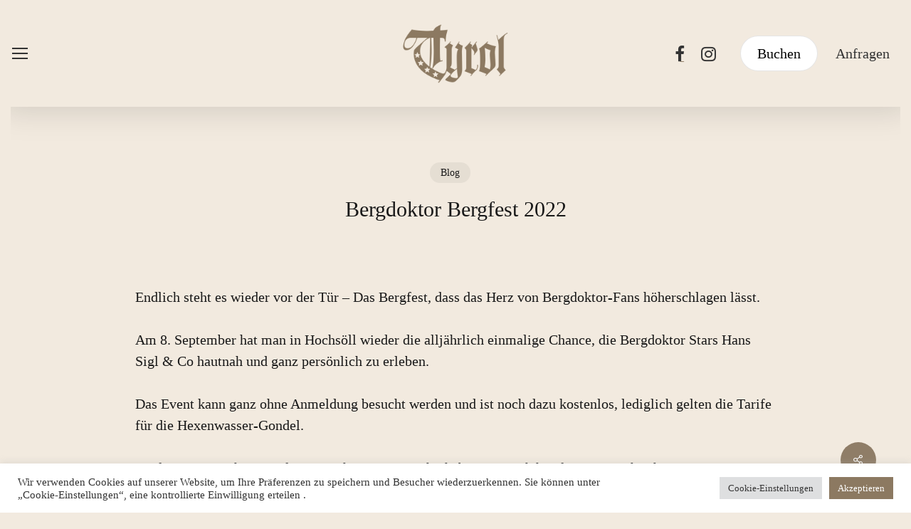

--- FILE ---
content_type: text/html; charset=utf-8
request_url: https://www.google.com/recaptcha/api2/anchor?ar=1&k=6LfHmOcfAAAAAPBeNAoT0MuMGLu4pQioUT2MEpVY&co=aHR0cHM6Ly93d3cuaG90ZWwtdHlyb2wuY29tOjQ0Mw..&hl=en&v=PoyoqOPhxBO7pBk68S4YbpHZ&size=invisible&anchor-ms=20000&execute-ms=30000&cb=z6erx3vvhpqg
body_size: 48502
content:
<!DOCTYPE HTML><html dir="ltr" lang="en"><head><meta http-equiv="Content-Type" content="text/html; charset=UTF-8">
<meta http-equiv="X-UA-Compatible" content="IE=edge">
<title>reCAPTCHA</title>
<style type="text/css">
/* cyrillic-ext */
@font-face {
  font-family: 'Roboto';
  font-style: normal;
  font-weight: 400;
  font-stretch: 100%;
  src: url(//fonts.gstatic.com/s/roboto/v48/KFO7CnqEu92Fr1ME7kSn66aGLdTylUAMa3GUBHMdazTgWw.woff2) format('woff2');
  unicode-range: U+0460-052F, U+1C80-1C8A, U+20B4, U+2DE0-2DFF, U+A640-A69F, U+FE2E-FE2F;
}
/* cyrillic */
@font-face {
  font-family: 'Roboto';
  font-style: normal;
  font-weight: 400;
  font-stretch: 100%;
  src: url(//fonts.gstatic.com/s/roboto/v48/KFO7CnqEu92Fr1ME7kSn66aGLdTylUAMa3iUBHMdazTgWw.woff2) format('woff2');
  unicode-range: U+0301, U+0400-045F, U+0490-0491, U+04B0-04B1, U+2116;
}
/* greek-ext */
@font-face {
  font-family: 'Roboto';
  font-style: normal;
  font-weight: 400;
  font-stretch: 100%;
  src: url(//fonts.gstatic.com/s/roboto/v48/KFO7CnqEu92Fr1ME7kSn66aGLdTylUAMa3CUBHMdazTgWw.woff2) format('woff2');
  unicode-range: U+1F00-1FFF;
}
/* greek */
@font-face {
  font-family: 'Roboto';
  font-style: normal;
  font-weight: 400;
  font-stretch: 100%;
  src: url(//fonts.gstatic.com/s/roboto/v48/KFO7CnqEu92Fr1ME7kSn66aGLdTylUAMa3-UBHMdazTgWw.woff2) format('woff2');
  unicode-range: U+0370-0377, U+037A-037F, U+0384-038A, U+038C, U+038E-03A1, U+03A3-03FF;
}
/* math */
@font-face {
  font-family: 'Roboto';
  font-style: normal;
  font-weight: 400;
  font-stretch: 100%;
  src: url(//fonts.gstatic.com/s/roboto/v48/KFO7CnqEu92Fr1ME7kSn66aGLdTylUAMawCUBHMdazTgWw.woff2) format('woff2');
  unicode-range: U+0302-0303, U+0305, U+0307-0308, U+0310, U+0312, U+0315, U+031A, U+0326-0327, U+032C, U+032F-0330, U+0332-0333, U+0338, U+033A, U+0346, U+034D, U+0391-03A1, U+03A3-03A9, U+03B1-03C9, U+03D1, U+03D5-03D6, U+03F0-03F1, U+03F4-03F5, U+2016-2017, U+2034-2038, U+203C, U+2040, U+2043, U+2047, U+2050, U+2057, U+205F, U+2070-2071, U+2074-208E, U+2090-209C, U+20D0-20DC, U+20E1, U+20E5-20EF, U+2100-2112, U+2114-2115, U+2117-2121, U+2123-214F, U+2190, U+2192, U+2194-21AE, U+21B0-21E5, U+21F1-21F2, U+21F4-2211, U+2213-2214, U+2216-22FF, U+2308-230B, U+2310, U+2319, U+231C-2321, U+2336-237A, U+237C, U+2395, U+239B-23B7, U+23D0, U+23DC-23E1, U+2474-2475, U+25AF, U+25B3, U+25B7, U+25BD, U+25C1, U+25CA, U+25CC, U+25FB, U+266D-266F, U+27C0-27FF, U+2900-2AFF, U+2B0E-2B11, U+2B30-2B4C, U+2BFE, U+3030, U+FF5B, U+FF5D, U+1D400-1D7FF, U+1EE00-1EEFF;
}
/* symbols */
@font-face {
  font-family: 'Roboto';
  font-style: normal;
  font-weight: 400;
  font-stretch: 100%;
  src: url(//fonts.gstatic.com/s/roboto/v48/KFO7CnqEu92Fr1ME7kSn66aGLdTylUAMaxKUBHMdazTgWw.woff2) format('woff2');
  unicode-range: U+0001-000C, U+000E-001F, U+007F-009F, U+20DD-20E0, U+20E2-20E4, U+2150-218F, U+2190, U+2192, U+2194-2199, U+21AF, U+21E6-21F0, U+21F3, U+2218-2219, U+2299, U+22C4-22C6, U+2300-243F, U+2440-244A, U+2460-24FF, U+25A0-27BF, U+2800-28FF, U+2921-2922, U+2981, U+29BF, U+29EB, U+2B00-2BFF, U+4DC0-4DFF, U+FFF9-FFFB, U+10140-1018E, U+10190-1019C, U+101A0, U+101D0-101FD, U+102E0-102FB, U+10E60-10E7E, U+1D2C0-1D2D3, U+1D2E0-1D37F, U+1F000-1F0FF, U+1F100-1F1AD, U+1F1E6-1F1FF, U+1F30D-1F30F, U+1F315, U+1F31C, U+1F31E, U+1F320-1F32C, U+1F336, U+1F378, U+1F37D, U+1F382, U+1F393-1F39F, U+1F3A7-1F3A8, U+1F3AC-1F3AF, U+1F3C2, U+1F3C4-1F3C6, U+1F3CA-1F3CE, U+1F3D4-1F3E0, U+1F3ED, U+1F3F1-1F3F3, U+1F3F5-1F3F7, U+1F408, U+1F415, U+1F41F, U+1F426, U+1F43F, U+1F441-1F442, U+1F444, U+1F446-1F449, U+1F44C-1F44E, U+1F453, U+1F46A, U+1F47D, U+1F4A3, U+1F4B0, U+1F4B3, U+1F4B9, U+1F4BB, U+1F4BF, U+1F4C8-1F4CB, U+1F4D6, U+1F4DA, U+1F4DF, U+1F4E3-1F4E6, U+1F4EA-1F4ED, U+1F4F7, U+1F4F9-1F4FB, U+1F4FD-1F4FE, U+1F503, U+1F507-1F50B, U+1F50D, U+1F512-1F513, U+1F53E-1F54A, U+1F54F-1F5FA, U+1F610, U+1F650-1F67F, U+1F687, U+1F68D, U+1F691, U+1F694, U+1F698, U+1F6AD, U+1F6B2, U+1F6B9-1F6BA, U+1F6BC, U+1F6C6-1F6CF, U+1F6D3-1F6D7, U+1F6E0-1F6EA, U+1F6F0-1F6F3, U+1F6F7-1F6FC, U+1F700-1F7FF, U+1F800-1F80B, U+1F810-1F847, U+1F850-1F859, U+1F860-1F887, U+1F890-1F8AD, U+1F8B0-1F8BB, U+1F8C0-1F8C1, U+1F900-1F90B, U+1F93B, U+1F946, U+1F984, U+1F996, U+1F9E9, U+1FA00-1FA6F, U+1FA70-1FA7C, U+1FA80-1FA89, U+1FA8F-1FAC6, U+1FACE-1FADC, U+1FADF-1FAE9, U+1FAF0-1FAF8, U+1FB00-1FBFF;
}
/* vietnamese */
@font-face {
  font-family: 'Roboto';
  font-style: normal;
  font-weight: 400;
  font-stretch: 100%;
  src: url(//fonts.gstatic.com/s/roboto/v48/KFO7CnqEu92Fr1ME7kSn66aGLdTylUAMa3OUBHMdazTgWw.woff2) format('woff2');
  unicode-range: U+0102-0103, U+0110-0111, U+0128-0129, U+0168-0169, U+01A0-01A1, U+01AF-01B0, U+0300-0301, U+0303-0304, U+0308-0309, U+0323, U+0329, U+1EA0-1EF9, U+20AB;
}
/* latin-ext */
@font-face {
  font-family: 'Roboto';
  font-style: normal;
  font-weight: 400;
  font-stretch: 100%;
  src: url(//fonts.gstatic.com/s/roboto/v48/KFO7CnqEu92Fr1ME7kSn66aGLdTylUAMa3KUBHMdazTgWw.woff2) format('woff2');
  unicode-range: U+0100-02BA, U+02BD-02C5, U+02C7-02CC, U+02CE-02D7, U+02DD-02FF, U+0304, U+0308, U+0329, U+1D00-1DBF, U+1E00-1E9F, U+1EF2-1EFF, U+2020, U+20A0-20AB, U+20AD-20C0, U+2113, U+2C60-2C7F, U+A720-A7FF;
}
/* latin */
@font-face {
  font-family: 'Roboto';
  font-style: normal;
  font-weight: 400;
  font-stretch: 100%;
  src: url(//fonts.gstatic.com/s/roboto/v48/KFO7CnqEu92Fr1ME7kSn66aGLdTylUAMa3yUBHMdazQ.woff2) format('woff2');
  unicode-range: U+0000-00FF, U+0131, U+0152-0153, U+02BB-02BC, U+02C6, U+02DA, U+02DC, U+0304, U+0308, U+0329, U+2000-206F, U+20AC, U+2122, U+2191, U+2193, U+2212, U+2215, U+FEFF, U+FFFD;
}
/* cyrillic-ext */
@font-face {
  font-family: 'Roboto';
  font-style: normal;
  font-weight: 500;
  font-stretch: 100%;
  src: url(//fonts.gstatic.com/s/roboto/v48/KFO7CnqEu92Fr1ME7kSn66aGLdTylUAMa3GUBHMdazTgWw.woff2) format('woff2');
  unicode-range: U+0460-052F, U+1C80-1C8A, U+20B4, U+2DE0-2DFF, U+A640-A69F, U+FE2E-FE2F;
}
/* cyrillic */
@font-face {
  font-family: 'Roboto';
  font-style: normal;
  font-weight: 500;
  font-stretch: 100%;
  src: url(//fonts.gstatic.com/s/roboto/v48/KFO7CnqEu92Fr1ME7kSn66aGLdTylUAMa3iUBHMdazTgWw.woff2) format('woff2');
  unicode-range: U+0301, U+0400-045F, U+0490-0491, U+04B0-04B1, U+2116;
}
/* greek-ext */
@font-face {
  font-family: 'Roboto';
  font-style: normal;
  font-weight: 500;
  font-stretch: 100%;
  src: url(//fonts.gstatic.com/s/roboto/v48/KFO7CnqEu92Fr1ME7kSn66aGLdTylUAMa3CUBHMdazTgWw.woff2) format('woff2');
  unicode-range: U+1F00-1FFF;
}
/* greek */
@font-face {
  font-family: 'Roboto';
  font-style: normal;
  font-weight: 500;
  font-stretch: 100%;
  src: url(//fonts.gstatic.com/s/roboto/v48/KFO7CnqEu92Fr1ME7kSn66aGLdTylUAMa3-UBHMdazTgWw.woff2) format('woff2');
  unicode-range: U+0370-0377, U+037A-037F, U+0384-038A, U+038C, U+038E-03A1, U+03A3-03FF;
}
/* math */
@font-face {
  font-family: 'Roboto';
  font-style: normal;
  font-weight: 500;
  font-stretch: 100%;
  src: url(//fonts.gstatic.com/s/roboto/v48/KFO7CnqEu92Fr1ME7kSn66aGLdTylUAMawCUBHMdazTgWw.woff2) format('woff2');
  unicode-range: U+0302-0303, U+0305, U+0307-0308, U+0310, U+0312, U+0315, U+031A, U+0326-0327, U+032C, U+032F-0330, U+0332-0333, U+0338, U+033A, U+0346, U+034D, U+0391-03A1, U+03A3-03A9, U+03B1-03C9, U+03D1, U+03D5-03D6, U+03F0-03F1, U+03F4-03F5, U+2016-2017, U+2034-2038, U+203C, U+2040, U+2043, U+2047, U+2050, U+2057, U+205F, U+2070-2071, U+2074-208E, U+2090-209C, U+20D0-20DC, U+20E1, U+20E5-20EF, U+2100-2112, U+2114-2115, U+2117-2121, U+2123-214F, U+2190, U+2192, U+2194-21AE, U+21B0-21E5, U+21F1-21F2, U+21F4-2211, U+2213-2214, U+2216-22FF, U+2308-230B, U+2310, U+2319, U+231C-2321, U+2336-237A, U+237C, U+2395, U+239B-23B7, U+23D0, U+23DC-23E1, U+2474-2475, U+25AF, U+25B3, U+25B7, U+25BD, U+25C1, U+25CA, U+25CC, U+25FB, U+266D-266F, U+27C0-27FF, U+2900-2AFF, U+2B0E-2B11, U+2B30-2B4C, U+2BFE, U+3030, U+FF5B, U+FF5D, U+1D400-1D7FF, U+1EE00-1EEFF;
}
/* symbols */
@font-face {
  font-family: 'Roboto';
  font-style: normal;
  font-weight: 500;
  font-stretch: 100%;
  src: url(//fonts.gstatic.com/s/roboto/v48/KFO7CnqEu92Fr1ME7kSn66aGLdTylUAMaxKUBHMdazTgWw.woff2) format('woff2');
  unicode-range: U+0001-000C, U+000E-001F, U+007F-009F, U+20DD-20E0, U+20E2-20E4, U+2150-218F, U+2190, U+2192, U+2194-2199, U+21AF, U+21E6-21F0, U+21F3, U+2218-2219, U+2299, U+22C4-22C6, U+2300-243F, U+2440-244A, U+2460-24FF, U+25A0-27BF, U+2800-28FF, U+2921-2922, U+2981, U+29BF, U+29EB, U+2B00-2BFF, U+4DC0-4DFF, U+FFF9-FFFB, U+10140-1018E, U+10190-1019C, U+101A0, U+101D0-101FD, U+102E0-102FB, U+10E60-10E7E, U+1D2C0-1D2D3, U+1D2E0-1D37F, U+1F000-1F0FF, U+1F100-1F1AD, U+1F1E6-1F1FF, U+1F30D-1F30F, U+1F315, U+1F31C, U+1F31E, U+1F320-1F32C, U+1F336, U+1F378, U+1F37D, U+1F382, U+1F393-1F39F, U+1F3A7-1F3A8, U+1F3AC-1F3AF, U+1F3C2, U+1F3C4-1F3C6, U+1F3CA-1F3CE, U+1F3D4-1F3E0, U+1F3ED, U+1F3F1-1F3F3, U+1F3F5-1F3F7, U+1F408, U+1F415, U+1F41F, U+1F426, U+1F43F, U+1F441-1F442, U+1F444, U+1F446-1F449, U+1F44C-1F44E, U+1F453, U+1F46A, U+1F47D, U+1F4A3, U+1F4B0, U+1F4B3, U+1F4B9, U+1F4BB, U+1F4BF, U+1F4C8-1F4CB, U+1F4D6, U+1F4DA, U+1F4DF, U+1F4E3-1F4E6, U+1F4EA-1F4ED, U+1F4F7, U+1F4F9-1F4FB, U+1F4FD-1F4FE, U+1F503, U+1F507-1F50B, U+1F50D, U+1F512-1F513, U+1F53E-1F54A, U+1F54F-1F5FA, U+1F610, U+1F650-1F67F, U+1F687, U+1F68D, U+1F691, U+1F694, U+1F698, U+1F6AD, U+1F6B2, U+1F6B9-1F6BA, U+1F6BC, U+1F6C6-1F6CF, U+1F6D3-1F6D7, U+1F6E0-1F6EA, U+1F6F0-1F6F3, U+1F6F7-1F6FC, U+1F700-1F7FF, U+1F800-1F80B, U+1F810-1F847, U+1F850-1F859, U+1F860-1F887, U+1F890-1F8AD, U+1F8B0-1F8BB, U+1F8C0-1F8C1, U+1F900-1F90B, U+1F93B, U+1F946, U+1F984, U+1F996, U+1F9E9, U+1FA00-1FA6F, U+1FA70-1FA7C, U+1FA80-1FA89, U+1FA8F-1FAC6, U+1FACE-1FADC, U+1FADF-1FAE9, U+1FAF0-1FAF8, U+1FB00-1FBFF;
}
/* vietnamese */
@font-face {
  font-family: 'Roboto';
  font-style: normal;
  font-weight: 500;
  font-stretch: 100%;
  src: url(//fonts.gstatic.com/s/roboto/v48/KFO7CnqEu92Fr1ME7kSn66aGLdTylUAMa3OUBHMdazTgWw.woff2) format('woff2');
  unicode-range: U+0102-0103, U+0110-0111, U+0128-0129, U+0168-0169, U+01A0-01A1, U+01AF-01B0, U+0300-0301, U+0303-0304, U+0308-0309, U+0323, U+0329, U+1EA0-1EF9, U+20AB;
}
/* latin-ext */
@font-face {
  font-family: 'Roboto';
  font-style: normal;
  font-weight: 500;
  font-stretch: 100%;
  src: url(//fonts.gstatic.com/s/roboto/v48/KFO7CnqEu92Fr1ME7kSn66aGLdTylUAMa3KUBHMdazTgWw.woff2) format('woff2');
  unicode-range: U+0100-02BA, U+02BD-02C5, U+02C7-02CC, U+02CE-02D7, U+02DD-02FF, U+0304, U+0308, U+0329, U+1D00-1DBF, U+1E00-1E9F, U+1EF2-1EFF, U+2020, U+20A0-20AB, U+20AD-20C0, U+2113, U+2C60-2C7F, U+A720-A7FF;
}
/* latin */
@font-face {
  font-family: 'Roboto';
  font-style: normal;
  font-weight: 500;
  font-stretch: 100%;
  src: url(//fonts.gstatic.com/s/roboto/v48/KFO7CnqEu92Fr1ME7kSn66aGLdTylUAMa3yUBHMdazQ.woff2) format('woff2');
  unicode-range: U+0000-00FF, U+0131, U+0152-0153, U+02BB-02BC, U+02C6, U+02DA, U+02DC, U+0304, U+0308, U+0329, U+2000-206F, U+20AC, U+2122, U+2191, U+2193, U+2212, U+2215, U+FEFF, U+FFFD;
}
/* cyrillic-ext */
@font-face {
  font-family: 'Roboto';
  font-style: normal;
  font-weight: 900;
  font-stretch: 100%;
  src: url(//fonts.gstatic.com/s/roboto/v48/KFO7CnqEu92Fr1ME7kSn66aGLdTylUAMa3GUBHMdazTgWw.woff2) format('woff2');
  unicode-range: U+0460-052F, U+1C80-1C8A, U+20B4, U+2DE0-2DFF, U+A640-A69F, U+FE2E-FE2F;
}
/* cyrillic */
@font-face {
  font-family: 'Roboto';
  font-style: normal;
  font-weight: 900;
  font-stretch: 100%;
  src: url(//fonts.gstatic.com/s/roboto/v48/KFO7CnqEu92Fr1ME7kSn66aGLdTylUAMa3iUBHMdazTgWw.woff2) format('woff2');
  unicode-range: U+0301, U+0400-045F, U+0490-0491, U+04B0-04B1, U+2116;
}
/* greek-ext */
@font-face {
  font-family: 'Roboto';
  font-style: normal;
  font-weight: 900;
  font-stretch: 100%;
  src: url(//fonts.gstatic.com/s/roboto/v48/KFO7CnqEu92Fr1ME7kSn66aGLdTylUAMa3CUBHMdazTgWw.woff2) format('woff2');
  unicode-range: U+1F00-1FFF;
}
/* greek */
@font-face {
  font-family: 'Roboto';
  font-style: normal;
  font-weight: 900;
  font-stretch: 100%;
  src: url(//fonts.gstatic.com/s/roboto/v48/KFO7CnqEu92Fr1ME7kSn66aGLdTylUAMa3-UBHMdazTgWw.woff2) format('woff2');
  unicode-range: U+0370-0377, U+037A-037F, U+0384-038A, U+038C, U+038E-03A1, U+03A3-03FF;
}
/* math */
@font-face {
  font-family: 'Roboto';
  font-style: normal;
  font-weight: 900;
  font-stretch: 100%;
  src: url(//fonts.gstatic.com/s/roboto/v48/KFO7CnqEu92Fr1ME7kSn66aGLdTylUAMawCUBHMdazTgWw.woff2) format('woff2');
  unicode-range: U+0302-0303, U+0305, U+0307-0308, U+0310, U+0312, U+0315, U+031A, U+0326-0327, U+032C, U+032F-0330, U+0332-0333, U+0338, U+033A, U+0346, U+034D, U+0391-03A1, U+03A3-03A9, U+03B1-03C9, U+03D1, U+03D5-03D6, U+03F0-03F1, U+03F4-03F5, U+2016-2017, U+2034-2038, U+203C, U+2040, U+2043, U+2047, U+2050, U+2057, U+205F, U+2070-2071, U+2074-208E, U+2090-209C, U+20D0-20DC, U+20E1, U+20E5-20EF, U+2100-2112, U+2114-2115, U+2117-2121, U+2123-214F, U+2190, U+2192, U+2194-21AE, U+21B0-21E5, U+21F1-21F2, U+21F4-2211, U+2213-2214, U+2216-22FF, U+2308-230B, U+2310, U+2319, U+231C-2321, U+2336-237A, U+237C, U+2395, U+239B-23B7, U+23D0, U+23DC-23E1, U+2474-2475, U+25AF, U+25B3, U+25B7, U+25BD, U+25C1, U+25CA, U+25CC, U+25FB, U+266D-266F, U+27C0-27FF, U+2900-2AFF, U+2B0E-2B11, U+2B30-2B4C, U+2BFE, U+3030, U+FF5B, U+FF5D, U+1D400-1D7FF, U+1EE00-1EEFF;
}
/* symbols */
@font-face {
  font-family: 'Roboto';
  font-style: normal;
  font-weight: 900;
  font-stretch: 100%;
  src: url(//fonts.gstatic.com/s/roboto/v48/KFO7CnqEu92Fr1ME7kSn66aGLdTylUAMaxKUBHMdazTgWw.woff2) format('woff2');
  unicode-range: U+0001-000C, U+000E-001F, U+007F-009F, U+20DD-20E0, U+20E2-20E4, U+2150-218F, U+2190, U+2192, U+2194-2199, U+21AF, U+21E6-21F0, U+21F3, U+2218-2219, U+2299, U+22C4-22C6, U+2300-243F, U+2440-244A, U+2460-24FF, U+25A0-27BF, U+2800-28FF, U+2921-2922, U+2981, U+29BF, U+29EB, U+2B00-2BFF, U+4DC0-4DFF, U+FFF9-FFFB, U+10140-1018E, U+10190-1019C, U+101A0, U+101D0-101FD, U+102E0-102FB, U+10E60-10E7E, U+1D2C0-1D2D3, U+1D2E0-1D37F, U+1F000-1F0FF, U+1F100-1F1AD, U+1F1E6-1F1FF, U+1F30D-1F30F, U+1F315, U+1F31C, U+1F31E, U+1F320-1F32C, U+1F336, U+1F378, U+1F37D, U+1F382, U+1F393-1F39F, U+1F3A7-1F3A8, U+1F3AC-1F3AF, U+1F3C2, U+1F3C4-1F3C6, U+1F3CA-1F3CE, U+1F3D4-1F3E0, U+1F3ED, U+1F3F1-1F3F3, U+1F3F5-1F3F7, U+1F408, U+1F415, U+1F41F, U+1F426, U+1F43F, U+1F441-1F442, U+1F444, U+1F446-1F449, U+1F44C-1F44E, U+1F453, U+1F46A, U+1F47D, U+1F4A3, U+1F4B0, U+1F4B3, U+1F4B9, U+1F4BB, U+1F4BF, U+1F4C8-1F4CB, U+1F4D6, U+1F4DA, U+1F4DF, U+1F4E3-1F4E6, U+1F4EA-1F4ED, U+1F4F7, U+1F4F9-1F4FB, U+1F4FD-1F4FE, U+1F503, U+1F507-1F50B, U+1F50D, U+1F512-1F513, U+1F53E-1F54A, U+1F54F-1F5FA, U+1F610, U+1F650-1F67F, U+1F687, U+1F68D, U+1F691, U+1F694, U+1F698, U+1F6AD, U+1F6B2, U+1F6B9-1F6BA, U+1F6BC, U+1F6C6-1F6CF, U+1F6D3-1F6D7, U+1F6E0-1F6EA, U+1F6F0-1F6F3, U+1F6F7-1F6FC, U+1F700-1F7FF, U+1F800-1F80B, U+1F810-1F847, U+1F850-1F859, U+1F860-1F887, U+1F890-1F8AD, U+1F8B0-1F8BB, U+1F8C0-1F8C1, U+1F900-1F90B, U+1F93B, U+1F946, U+1F984, U+1F996, U+1F9E9, U+1FA00-1FA6F, U+1FA70-1FA7C, U+1FA80-1FA89, U+1FA8F-1FAC6, U+1FACE-1FADC, U+1FADF-1FAE9, U+1FAF0-1FAF8, U+1FB00-1FBFF;
}
/* vietnamese */
@font-face {
  font-family: 'Roboto';
  font-style: normal;
  font-weight: 900;
  font-stretch: 100%;
  src: url(//fonts.gstatic.com/s/roboto/v48/KFO7CnqEu92Fr1ME7kSn66aGLdTylUAMa3OUBHMdazTgWw.woff2) format('woff2');
  unicode-range: U+0102-0103, U+0110-0111, U+0128-0129, U+0168-0169, U+01A0-01A1, U+01AF-01B0, U+0300-0301, U+0303-0304, U+0308-0309, U+0323, U+0329, U+1EA0-1EF9, U+20AB;
}
/* latin-ext */
@font-face {
  font-family: 'Roboto';
  font-style: normal;
  font-weight: 900;
  font-stretch: 100%;
  src: url(//fonts.gstatic.com/s/roboto/v48/KFO7CnqEu92Fr1ME7kSn66aGLdTylUAMa3KUBHMdazTgWw.woff2) format('woff2');
  unicode-range: U+0100-02BA, U+02BD-02C5, U+02C7-02CC, U+02CE-02D7, U+02DD-02FF, U+0304, U+0308, U+0329, U+1D00-1DBF, U+1E00-1E9F, U+1EF2-1EFF, U+2020, U+20A0-20AB, U+20AD-20C0, U+2113, U+2C60-2C7F, U+A720-A7FF;
}
/* latin */
@font-face {
  font-family: 'Roboto';
  font-style: normal;
  font-weight: 900;
  font-stretch: 100%;
  src: url(//fonts.gstatic.com/s/roboto/v48/KFO7CnqEu92Fr1ME7kSn66aGLdTylUAMa3yUBHMdazQ.woff2) format('woff2');
  unicode-range: U+0000-00FF, U+0131, U+0152-0153, U+02BB-02BC, U+02C6, U+02DA, U+02DC, U+0304, U+0308, U+0329, U+2000-206F, U+20AC, U+2122, U+2191, U+2193, U+2212, U+2215, U+FEFF, U+FFFD;
}

</style>
<link rel="stylesheet" type="text/css" href="https://www.gstatic.com/recaptcha/releases/PoyoqOPhxBO7pBk68S4YbpHZ/styles__ltr.css">
<script nonce="tbztbiw28nKXgmo3XOvMZA" type="text/javascript">window['__recaptcha_api'] = 'https://www.google.com/recaptcha/api2/';</script>
<script type="text/javascript" src="https://www.gstatic.com/recaptcha/releases/PoyoqOPhxBO7pBk68S4YbpHZ/recaptcha__en.js" nonce="tbztbiw28nKXgmo3XOvMZA">
      
    </script></head>
<body><div id="rc-anchor-alert" class="rc-anchor-alert"></div>
<input type="hidden" id="recaptcha-token" value="[base64]">
<script type="text/javascript" nonce="tbztbiw28nKXgmo3XOvMZA">
      recaptcha.anchor.Main.init("[\x22ainput\x22,[\x22bgdata\x22,\x22\x22,\[base64]/[base64]/[base64]/bmV3IHJbeF0oY1swXSk6RT09Mj9uZXcgclt4XShjWzBdLGNbMV0pOkU9PTM/bmV3IHJbeF0oY1swXSxjWzFdLGNbMl0pOkU9PTQ/[base64]/[base64]/[base64]/[base64]/[base64]/[base64]/[base64]/[base64]\x22,\[base64]\x22,\x22w5AlEcOwL8ObZ8K/[base64]/CmsOnP8KxecKEw6bCvMOvwqpFw53Cn2ghVQBDYcK5ZMKkZnrDt8O6w4JWEiYcw6XCi8KmTcKCPnLCvMOBbWN+wr4DScKNHMK6woIhw6klKcONw4RnwoMxwp/DjsO0Lgk9HMO9Xx3CvnHCvMOtwpROwp0Hwo0/w6vDiMOJw5HCslLDswXDlcO0cMKdFRdmR0fDvg/[base64]/Cj8O/dXktwoPDicOwwqtNw5nDhcKHw5sRwrTCnWTDslpsKBd4w6sGwr/CuV/[base64]/Cv1XDnwA7w5JbCMOowptHw4rCim5xw7HDlsKqwrZUNMK+wpnCk2zDvMK9w7ZqPDQFwp3Cm8O6wrPCvxI3WVcEKWPCj8K2wrHCqMOFwp1Kw7Ihw4TChMOJw5lWd0/CuGXDpmB2e0vDtcKfLMKCG0Rdw6HDjm8sSiTCsMKEwoEWWMOndQRGLVhAwoxIwpDCq8Orw7nDtBAFw7bCtMOCw4nCniwnST9ZwrvDsW9HwqImEcKnU8OTXwl5w5/DusOeXiJ9eQjCqMOhHiXCmMO/WgxAegUBw7V6FnDDg8KTTcK0wrx3woLDlcK3dkzCvUpQWyt8BsKjw47Dv1bCgMO/w4Ild00zwrlRK8K5VcObwpdLUVY5Q8K4w7QDGl8lECfDhjfCosO6OsOIw7cow51fYcOtw5kFAsOjwr0rShnDrMK5ccOgw6XClsOHwoTCtBnDjMOMw7kgCcO0V8OTSgTCp27CssK2D2LDpsKoHMK8PmjDgsOMFgkswo3Dg8KREsOPCnTCjhfDoMKcwqzDtGw/W1YFwpkMwr0Yw5XCjnbDvMKQwojDgCw6Nysnwrk8JCIURxbCv8O7OMKuCUlJMCDDl8KOK2/[base64]/BQcgw6zCi3Q9KcKXKcOFcxDDqX5zL8KLw4MmVsO5wpV3R8KtwojDiW9Jem9nAAczA8Kew4jDuMKnWsKYwo9Nw53CjArChiVXw6rDmGHCocKZwoY/wrDDlErClmliwqkNw6nDvDYmwqMkw6HCnFrCsy9MJGBdaSF2wpfDkcO4LsKuIiUPYsObw5/CtsOVw7HCmsKCwpEjDQ3DlzMhw70OYcOjwpLDg0LDr8KSw4sow6fCpcKEdjvCu8KBw5LDi0wOKUHCi8OJwq1/K0NMRsODw6TCqMOhLnkLwonCucOPw7bClsKAwqAJKsOeSsOSw7Eww5zDqEZxYxlDMMONf1LCncO/X3hfw43CnMKrw4F4HTPClD/CucODLMOOeSfCujN4w6oFPVnDvsO4cMKdOUJVW8KxOUdowoQrw7fCksO/[base64]/CrsObw7bCigJYf8KUW8OYJQvCtynDhMKnwolJesKsw4cfRcO6w5lswpt1CMK4PE/DumDCm8KkNA4Ww40+AjbDgQJywrLCrsONXMKLZ8OzI8KhwpLClsOLwrpAw5trHj/[base64]/DjsO5wrdFw74GwqHCuHoFKh5/wpbDiMO/wphlw5UWekcGw5HDnUfDk8OwRH7CmsKxw4DDpy7Ck1DDmsKvbMOsUsO7BsKPwqBWwoR2HFXCg8OzKMOxCwhOR8KOBMKLw6LDpMOPw6Raek7CqcOrwpRXbcK6w7zDn1XDvFBZwqAww54HwrfCllxjw6TDrlDDscOgWAIyb0I3w43DvUEYw4pNHggVBX4PwqBhw6TCqQ/DvSTCqF54w75qwq85w6t1fMKmNnTDg0bDiMOuwotKFnl5wqDCrT0OfsOpbMKKPsOyM2Ikc8KXBRIIwrRywq0ecMKcwrfDksOAacOewrHDoV54aUjCkyrCo8KSRnzDisOidDNQO8OqwosMOxjDmVzCoGbDicKHU2LCr8OWwpciDxlDCVnDpyHCmMO/[base64]/Cq8K8wqDDuA7Cg8OMw4nDosO2RsOQw5zDggIbDMOrw617FkYOw5rDjyLDnwc0CVzCqErCoAx4G8OHFz0ew44dwq5NwpTCpBLDlw/Di8OBZmoTVMOyWk/[base64]/[base64]/wocRw6R4bcKdb38aPcOBN8KoY04Tw65jRUPDtsO5MMKbw77ChSnDpWfCr8OAw6nDh0NLNsOow5fCmcOsbsOJwqZiwoLDtMO1V8KTR8Ozw7fDlcO3IBYRwr16BMKjFcOSw6TDsMK/[base64]/w5UuWMOwCx7Dm8KEw7zDn0XDqybDr084wp/CvVbDhsOJQcOVch9DOXfCksKnwqF/w5B6w7oVw6LDqMOtL8OwWsKkw7QgVwsDTcOSFS8FwodYRVYkwohKw7FUdloWByh5woPDlB7DpmfDo8OJwpI/w5zCmB7DocOoS3/DoEdQwrrDvAJfYXfDqyZQw6rDlkQ7woXClcO0w4jDoS/[base64]/DsW7ChjbDjwnCtMOgOsOKEcKVw4rCnsOaQxPCssOqw5AHbEbCi8OBOcKPbcOfTcOKQnbCnBbDjQ/DmT8yBzUrIyV9w6gIw7nDmhPDqcK3elUEAxvDosKyw74Uw5l1cxnCgMOdwqTDk8OUw5HCiTHCssODwql6wrLDnMKMwr1bKR/CmcK5QsKEZMK6fsK6FcKtdsKDaw5YYgHDkUDCv8O0dEjCjMKLw5rCnMOjw5bCqT3Ci3kDwrjDjAAMGj7CpXQUwrPDumTCkURZXADDpxdwDcKRw40CC3PCjsOVKsOZwrzCgcKhwrHCrcO2wpYcwoZAwpTCtyQYJW4GGcK6wrFgw5sQwqkAwqPCm8OYC8KPJsOASQN/UXRCwodUNsK0PMOtesOiw7YNw7YFw6jCvjpvdcO1w5LDi8OnwqtYw6jCoFrClcOVfMKfWG8tcmLDqMOJw5jDs8KCwrPCoiTDu38Nw4orf8Kgw6nDlDTCkMOMWMKheSzDlcODfFxbwrXDi8KsTWvCtBduwofDkAo7B3glAARgw6d7Zx8bw6/CkiUTKWvDoQnCt8Klw7Uxw4TDsMO1RMOTw4Q3w77CnzNdwpzDm0bClgslw7Zow4FERMKFdMOJX8OJw4hDw6zCkAVJworDmUNWw595wo5wCsOuwp8ZEMKgcsO3wo9cOcOGMmTCtyfCh8KEw40LDcO8wp7DpyDDuMKYaMOPOcKbwoQUDSBVwqpiwq/CncO9woFHw7IuPXJGD0jCscKzQsObw73Ds8KfwqVLwqknV8KbBVvCmsK/wpHCrcOsw7M5MMKvBC/CnMO3wojDlE99PcKFCSTDsSbCisOzP2Mlw5lDIMOEwpbCnyNEAW1gwqXCnhbCj8KCw5vCo2TDhcOiN2TDrnBrw5dGw7XDiH7Cs8Oiw5/CncKsRh8FUsO/DS4Ow5TCqMO7TwB0w4BIwq/DvsKKW0slJcOxwroeesKaPSc3w53Du8OLwpJPc8OnRcK9wp0uw4svS8OQw6oZw4/CusOsOlHDrcK4w4B1w5Nqw7PCsMOjGXt4QMOxLcO1Tm7CvhTCisKJwow/[base64]/Cq8KMwrUdw7AtwqBZVQjDtMOPwqEfw6bDogHCvXnCmcOOOsKqYSlnUxx+w63DtwJqwpvDtMKvwoXDrDFEKkrCpsOmBcKKwqFhWmYnUsK6KcOLByd7cEfDvMOgNFF/wpBNw68nGcKVw6PDtMO8D8OLw4UWFcOhwqPCo0TDsxBjHkFWMMO6w6oUw4dHXlMKw43DgEjCl8KmM8OJRjHCvsKbw4gmw686YMOqM1DCllTCqsO7w5J3WMK4Vj0sw6bCqMKww7FYw6zDpcKEfcOxHj9KwohLD21dwop/[base64]/wrvDvcK+w7kBwobCkW3Cm8O6w5BXwp3DrcKNNMKVw7MadlwhC3DChMKFSsKWwpbClHfDgsKswo/Dp8K/wrzCkC15AiLCqiDChF8+XwRfwqQBRsK9LApPw6PCnUrCt3PCoMOhHsKvwrwjVMKFwozCu3/DhCsDw5TDtsKUUEggwp/CgkRcecKFLDLDgsKkDsOCwpVaw5RRwotEw5jDliDDnsK9w5Agwo3CvMK6w6YJXivCtw7Cm8Orw6d7w7bCoz/[base64]/F2ZOw7EKwpRWwqPChMKmw6J0ZHF7AcO/RyUlw5IedcK6BRjCrMKtw55bwpvDvsOhdsKJwofCgmTCl0pMwqLDtMOvw4XDhhbDvsOcwoPCvcOxIsKWHsK/S8KvwpbDvsOXNMKVw5nClcOSw4QCfUXDsVLDgxxnwppjUcOSwrgmA8OQw4URZsKiHsOEwpEIw6dnXRDDisKQWSjDkAjCvybCp8KdAMO8wrI4wo/[base64]/[base64]/w64AE8KOdsKRSxImwoTDgRzCqsKteXpUbjkIdXzChAUkYX8gw6cxWB0STMKrwr0ywpXCr8ORw5/DgcO4KAoOwqXDgMO0OEJnw7TDnm0rbcKSIFp+WA7Dp8KLwqjCkcODXcOuEEMgwoBdUwLCp8OuW2TCt8OLH8K2amnCk8KgHRQBIMOLQWjCpcOCd8KSwqjCpA9RwpTDkHkkIMK6YsOjQl8IwrzDj29Ww7caHg0/NEAgPcKgTUIyw5gDw5fCnFR1XwvCtTrCi8K1ZlFSw45/wohvMsOocWN8w5jCisKRw6stwpHDulPDpcOhCQU5bRg4w7gEDcKVw4rDkQs5w4HCuRg8fCHDvMO7w6/[base64]/wrHCpyzDoVXCnVjDrsODwr9Rw7rCvBvDoARYw4UCwp/[base64]/Ci1o3wrlMwoIaw6QlXsONaMOpwpQ2R8OfwrE8dSBYwoAEEU9tw4hCOMOCwpjDmhvCjcKGwqzDpwvCsznCicO/e8OJYMKrwoomwrcqEMKKw44KRcKqwqoVw4DDpgzDvmVqZQDDqjtlP8KBwqDDscOsU13Ct1dtwpFgw7E3woPDjAoLUWrDmMONwpAhwoPDvMKuw7tAQ0h5wp3DuMOtwrfDnMKbwqJNHMKKw5LDqsKmTsO4CcODCB4MJMOFw4jChiYBwrvDukszw5EZw7HDrTprTMK/A8OQY8OMeMOZw7UtE8O6LijDqsOIFsOsw5QLUkXDlMKYwqHDnw/Dl1oycE1eEVo+wrHDjl7DrzfDtcOiKTfDhS/Djk3CjjjCtsKMwqItw4EEckdawpjCmUkowp7Dq8ODwqfDvmQtwoTDlU8penp8w6BmbcKuwrbCiEnDgFvDkMOFw44ZwqZMBsOmw6/CmCwvw697PAY6wptqUBUaaxwrwpFeesKmPMK/A3snVsKAUhDClyTCiA/Dv8Osw7fCjcKkw71DwqwxaMOtDMOZNRENwpF6wp5LHDDDrcOqIkQiwqTDkGnCuivCj0XCqQXDgcOAwoVAwqBUwrhFcAHDrkjCnjLDtsOlSSExWcOfc0RlZ2/[base64]/ccKlWi0FwoPDrsOqwqMTG8OoaH3DtMOLw43CskZ3UMO9wqQUw5UfwrHCq3UaTcKswqlJQ8Ovwo0vDBx6w7LDgcKkKMKUwoPCjMOAKcKUHAfDpsOBwrJuwqfDuMKowoLDu8KgAcOnHRojw7YVf8KSTsKLchsowpMxdS3DlksYFw8gw5HCqcKlw6dawpLDkMKgBwLCkn/Ch8KqF8Kuw4zCjCjDlMOALMO+RcOzYWInw6gHe8ONBcOROsKBw7nDpjXDs8KEw740JsOoJELDuh9owpsQQMK7MiRcdcOUwq9ta17Co1vCj33CrC/CjGRYwq47w4LDhkDCtwcNwolQw6PCtjPDlcOjSXnCrHXCi8OVwpjDhMKVNl/DvcO6wr8BwpnCuMKCw7HDuWdCcypZw4xTw6AzURbCix8Ww5PCrsOtCBUGAcOFwqXCrn8WwqF8RcOzwrUTXWzChHbDhcKQScKJTkgXF8KMwqs4woTChCY0C2QCOSBgwo/DvHM4w4cRwoJeIGrCqsOJwpnCgl4eeMKSIMKmwqcYAn1NwqwwRsKaIMKKOnBfPWrDlcKxwp/DjcKVbsO6w6nCihkiwrnDk8KTR8KewpcxwoTDgD01wp3CtsONYcO2A8OLwoPCsMKPPsKywr5fw73DmMKIdWgTwrfCnmp/w4NFbm1CwrXDkSzCvUTDhsOGewXCkMOfdktxJyUiwo8HFR1SfMOWWk5/QU1rJQw5IsOhLMKsP8OGCMOpw6I5FcKVBsOTTRzDh8O5OlbCqT7DocOWUcOPcX5IZ8KgbhLCpMOPf8O3w75EYcO/SFbCrCwVX8ODwoPDklnChsK5BCYUJRjChDFIw5QfZ8KWw7vDsi9twrIxwpHDrirCqH3CnEbDqMKmwoN9N8K/BsKcw6BswpTDuh/Dt8KUw6LDtcODDsKYXcOHNQE8wrvCkB3CvkzDvhhxwp5pw77Di8KSw7kYOcOPbMOKw6zDp8KAVMKEwpbCp3fCgHHCoA/ChWFVw7EMY8Ksw410EkwIw6rCtXpPdmPCnD7Cq8KyXxxvwo7CtynDiVoPw6NjwpPCq8OgwrJGf8KZLMOCbcODw45wwo/DhAJNF8KWIsO/w6XCosKww5LDvsK8LsOzw7zCj8OuwpDCjcKPw6BCwpJAQXguE8K7woDCmMOrMF5REHcww7kJChDCisOfB8O6w5LCsMOpw73DnMO/E8OVCgXDu8KSPcOSSzvDosKJwod7wqfDtMO8w4DDujrDk1rDqsKTYADDh0PDiExIw5XClsO0w64Uwr3CksKROcKawr7CvcKqwppYUcKnw6TDqRvDkkbDnivDug3DvsOJfcKXwoHDnsOvwrzDhMODw6nDu2zCgcOoeMOPVjrCuMO3I8Ksw5gKKW1/JcObU8KLXAwjd2PDjsKywpLCvMO5woshwpwEfjXCg3LChkDDrMOTwp3DnUk0w65sTAtrw73DqG7DlSFkWH3DshlOw6TDpxzCssKWw7XDqQ3CqsOHw4tBw44HwphEwoLDk8Olw5rCkGFrDiFpTV0wwp7Dg8K/woDCksK/wqTDmV3Dqic7SCtLGMKqOEHCnCQ8w73Cv8KKdsOxwpZ9QsKUwpfDr8OKwoIlw4nCuMKww5XDssOhfsKJbCjDncKbw5jCohjDujbDscKswqfDujpjw7wzw68ZwprDoMOPRi5yaDrDr8KFFSDCg8K8w4TDpFMBw6TDmX3Ds8KqwqrCtmLCvx8aKXEMwqHDim/CpGtCeMOJwo8RQSXDvhgRFMKOw4fDihR4woDCvcKLMTjCkV/Cs8KIT8OQYmLDn8OiPRkofUIuWlVZwrHCjg3CpzFZw6/ClS3Cg2N/AsKSwr3Dp0fDhWNXw7TDgsOYAQ7CucOjd8OrC2oXTh3DmwhhwoMMwqfDmgfDuTMnwqfDl8O2XcKdP8KHwq7DmMKFw4tbKMOpNsKCDHDCkQbDvgcSIiTCiMOLwp86KUBCw7rDplMYc2LCsFMAO8KbZ1ZWw7vCpirCp3V3w7hqwpVYHT/DvMKMB0shDj0Yw5LDowd7wrPDl8KrAB7CoMKCw6jDiEzDhHnCoMKKwrjCqMKxw4cXZMO4wpXCkUzCulrCpnnCtCFjwo5sw63DliTDvhIjJsK4SsKawpplw5hFKgDCiTZhwrhyGcKoGFZZwqMJw7FTwoNLw6XDmMO5w4nDjcOTwoYEwo0uw6/CksKHcgTCmsOlJMO3wrdFacK4dAJrw6YBwpvDlMK/dC07w7Mjw63Dh38Rw4MLOykCf8KRClfDhcOTwqzDiT/DmRtiBz0oHsOFVsOWwr/CuC0HQgDChcO9NcKyAn5LIz1fw4nDi0QhGVssw6DDk8KfwoV7wqzConFFZFoXw5XDkXYow6TDs8KTw4sOw6dzNiHCicOgTcOkw516OMKAw492VQ/Dq8KKI8OvacKwTT3CgzDCpRjDgTjDp8K8PcOhJsO1FwLDnibDnlfDlsO6wovCv8KWw70fTcOow4ZqMx3DgAzChWvCoH3DhywyWHXDgcKVw4/[base64]/[base64]/DtBHDhTAWSMOJGcORw49fIsKYw75ne23Du2Njwo7DrSjDs0B6UQ/DosOyOMOEEMKmw7Mnw5kERsOaBmFZwpvCuMOVw6zCt8KwGnUCIsObdMK2w6bDiMKTPsKhOMOTw55oGcKzasKXXMKKJ8OGZ8K/wrXDqzg1wppBTcOtek0SYMKOwpLDkCzCjgFbwqbCkVTClMKSw5rDrBPDq8O5worDjMOrf8O/RXTDvcObLMKpISVLR09dcR7DjGVDw6DDoV/DiUHCpcOCV8OESkw5CW7Dp8KNw5t8ICfCmMOIwojDgcKgwpoMM8K3wpUWTsKjP8KFc8Ocw5vDmMOhAE/CthlyHU0XwoE5eMONXRZuS8OfwpjClcO7wpRFFMOqw6/DsnIvwqDDqMOYw4vCusKMwqtWwqHCtUzDvE7CosK2wpTDo8OuwovDt8KKwqzCr8KuGEIlGcOSw5BKwpt5a0/CjSHDosKCwq/[base64]/DjMOewrjCuSbDmcOHw5Ziw4TDvEzCnwBtA8O4wqXDihFJNmfDg35qPcOufsKMP8K2L2LDpC9YwpfCicOcUBXCuUxsI8OpYMKGw7w4V0XCoxRwwrDDngRawr/Ckzc7b8OiUsO+OCDChMOIwovCsn7DinIwDsOxw6LDm8K3J27Cj8KMB8Olw7Y8V3zDhnkKw4bDr38sw7Vnwo16wqfCr8OowqvCv1clwo3DtSssGMKVIBU5dMOiWBpOwqklw4YUBTTDkH/Cq8Ogw4xFw7HCjsKJw4lYw6lMw7JFwqPCtMOWdcO7PChsKgjCu8KiwrAtwp/[base64]/CgMKyw61FwrPCqw9Mw74Ewp8OwoNwXkNRGn5qH8OMVFDCjm/Cv8KdBlpew7DDpMOdw49GwoXCjVxYVycBwrzCl8KaMMOSCMKmw5BiUxLCrBXChk13wrRcCcKIw5LCrsKiKsK9QiTDicOMdMOMKsKAHXbCsMO3w7/CmgbDtjhCwokwfcK2wo4Dw6fCqsOYEFrCp8OZwoJLGTpCw7MYfQlMw7pkacKFwpDDm8O2Om80DBvDl8KLw4TDhkDClsODSMKNGW/DvsKOElHCqipSJgxiYcOQwpTClcKHw63DjDElcsKwD1fDik1Vwocwwr3CjsKpVwNuNcOIecOwV0rDlzfDvcOleFVyf3oIwoTDjlnClHjCtB3Dl8O9OcKQLsKGwovCqcObEy83wozCqsOUCwFLw7/ChMOEw47DtMOwS8KjUVZ4w4YNwqN/[base64]/[base64]/w6x+T8OmZnxlwoJWUMO4fMKvWcOlG2kbwo8qw6/Dn8Kmwr7DpcOKwr1CwpnDhcKDRMKVTcOVN3fCklTDkSfCtnYkwqzDrcKKw4sdwpDCg8KZasOowpNxwoHCssKIw6jDksKmwqHDp0rCvAHDs1pGBMKyDcOQdCRdwq1wwoMlwo/DnMOBGETDl0skMsKiAx3Dq0cSGMOgwo/CgMO7wrDCnsOGA2/[base64]/NMKpYcOdUjMsMcO6w4jCvU0mwqABMcK6w6IuTE/CtsOewrnCqcOkT8OJbhbDrzBywrEQw5ZONEvCm8OwC8Kdw5tyasO7bE7Dt8ORwqDClAM/w6FzQcKhwpBcYsKeTGwdw4IqwoHCksO1wrZMwqIcw60jdG7CvMK+wpjCv8O5wo5lBMO9w7/DtFwKwpvDtsOEwofDtnQwJcKiwpoWDhVbJcO8w5zDjMKmwrlbRAJqw4kVw6fCti3CoSdcUcOswrzCuynCr8KWZsOvPMO0wo5Mwrs7LSAnwoHCmSbCqcO8I8KIw7Mlw4UEDMOAwoUjwonDhCMBKDYqGUpWw6pXRMKcw7Fyw4/DgMO8w4gHw7rDoTnDlcOfw5fCkWbCiCo5w5AnIybCsmR8wrTCtEXCjkzCr8OrwoXDisKUJMOHw797wrItKidfZi4Zw7UZwr7DkgbDrsK8wrvCtsKUw5LDtMKQdU95CxcyEGx/K2LDnMKDwqcOw5BVJcKiRMOJw57CqsOHFsOnwqjCsncWAMOrL27Di3AEw6DDrwrCqDorXMOwwoYEw7XCvRBlJQ7DoMKQw6UjFsKSw5rDt8OvRsOGwoFbZA/ClBXDnkMywpfCiQRIAsKmCGXCqgdrw7dqbcKNFsKCDMKlQm4DwrYzwq1xw5Ikw4Zgw77DjBR6SHcmJMKqw75/LcO9wp3DmsOlDMKNw7/DkUhEHsKwdcK6VHXCgCd0wrlAw7TCvGx8TQARw4/[base64]/ZUzDlCJlw4hNw5HCrMKww78nJ8OuwpvDlMOTKlHDosKpw4w+wp9yw6AVY8Kaw5liwoAsIA3CuDLCtcOFw5Mbw6wAw5/CucKRLcKpeyTDnsKGPcKrLX3CksK1DhTDnXFeZQTDqwDDukwsasOzLMKSw7PDhMK7Y8KrwoQ1wrEOVzM3woo/w77Cu8OrYMKNw4k5wrQ1O8KdwrvCo8OXwpELV8Kqw4Riwo/Clx7CpsOrw63CuMKgw4puPsKMRcKxwoTDtRHCmsKew7IOdgdVeEfCtMKhREcnNcK1BkLCvcOUwpPDnTIKw5XDu3jClXDCmRhrF8KPwqzDr295wpPCrTd/woTDuEvClMKKBVgwwqzCn8Kkw6vDgFbCkcOpMsOQWSBSC2NeV8K6w7/DjU1UEjLDnMOrwrXDgcKLZMKBw7h+bQLCuMOGQgIUwqjDr8Ogw6Zpw7Qtw43Cg8Olf0wEM8OlGsOvw4nCvMOZBsKww7V/ZsKLw4TDmn4FeMKdcsK1IsO7KsKCFivDtcOzZnBGAjZkwppJHBJ5J8KPwoxdWz5Bw4Qdw6rCqxrDsEhWwpxsLzrCtMKowo4/[base64]/DqcONw5FMw7bDt05NwqkUQMKiRMOUdcKrRFvDtClkGV4IF8OmOAsFwqjChnvDpMOmw6/Ci8K2CzkHw40bw6l7VSEuw7HDsGvCn8KXHw3Cti/DnBjCnsK7MAovK0VAw5DCh8ONacKIwpfCv8OfcsKzRcKZTgzCk8KQDXXCtsKTGQ9gwq4qSiprwoZxwrNZEcOtwpBIw5PCn8OVwoAILUzCr1BcF2rDnX7DncKVw6jDjcKXdMK8wqvDq05tw6pMXsOdw45MZFnCmsOBXMKowpl+woFXV1YRAcOUw7/DkMOHSMKxCsO9w6LCiEcww4LCisOnHsKXMgbDhmIjwqvDn8KbwqfDl8K8w49/FcOdw6xLP8O6OUYbwpnDgwACZkYKFibDmGHDnANoVWTCu8Oiwr01aMOxHkNSw4tNAcOTwqtfwobCnjEBJsOvwrdhD8KewqBUGHpbw71JwpsKwqXCiMO7w5PDlSxmw4ZFwpfDjSkqEMOewqBXAcKsBkrDpQDDhHhLX8K/HiHCgzZ6QMK/YMOawp7CsCDCuW1awrQuwpBdw4c2w4LDkMOJw5vDhMKzSB7Dm2QCQWFbCQVawrVJwrE+wrdpw7p7CRzCskPChMKEwq5Aw4F0w4/DgF0Sw7nDthPDo8K+wpnDo1DCv0rCo8OmGiZ3AMOHw49/woDCuMO/wrISwrZlw5MkRsOwwpfDjMKOCyfCs8Opwq8Ww7LDlD5Zw4XDkMK0KkEzQgvCqT1UaMOEVH/[base64]/NcKAVcO7WhfDrMO8wrw8K8KnIA4Nw5UCw4/DhsKOCjrDo2zDgsKIHVcOw7jClsKSw5XCjcOowqDCsXsPwq7ChhjCssO/FGNScikQwpXCqsOkw5DCnsKww6QdSi1BekQOwqXCtUXCtm3CqMOYw7PDpcKsU1TDgnDCvsOsw73DhcKowr0/CzHCpD85PQ7Cm8ObGEHCnXbCjcO9w63CuUUXZDJ1wr/DtibCnjBqbndew4TCqCR+WSJFCcKzc8OrJFTDk8KYZMOdw7ZjSEZnwrjCj8OVOMKDKA8lPcOFw4LCvRfCv1QUw7zDucOlwp7DqMOHw4DCrcKAwp0MwoLCsMKlHcKzwoLCvgdjwrAcX2zCqMKYw67CiMKcXcOlS2jDl8OCCiPDmEzDhsKNw4AsHMKtw6DDnE/[base64]/Dp8OaJsKTTiVYQQNBPMOATQ/Cj8O4w48PEnxow5rCqhNhwpLCtsO/dhcsNRJww4VDwqjCt8O/[base64]/DinzDnMKOwrrCpcOCwozCsGBdbko7wqEQJwLDn8K/[base64]/UcK/[base64]/w6DDuHHCnh8oDhDDjXhgYxxkf8OoT8OKw5Unwr1/[base64]/CnMOgMsKYwoRFRQ/DtHNLOcKaeh/CuVs+wp/CiUE4w7tTHcKEVETCgB7DusKYenbDkQ17w712CsKzGcKRYwkOZ3rCgkLDgMK8TnzCuGPDpENbL8Kaw7cfw4zCisKmTS1HIGwJOsO/w57DrMO5wpHDqVd5w6VER0jCvsOkJG/DgcOUwoUZGMO5wrrCqScgWsKbKVXDsRvCpsKZSwBDw7ZlHEfDnyoxwq/ChCzCkkZmw75ww5fDrmQGJMOkWMK/wrInwpw2wrAMwobDmcKkwqvChBjDv8OfRzHDn8OnOcKXRHTDgRATwpUsZcKiwrrCm8Ohw586wpxKwroQRWDCt0fDuRI3wpPCm8OUWsOjIgc2wrsIwobCgsKbwobClcKgw4TCvcK+wpJ0w4QkHyspwo52acOIw63DrA1kOwgnXcO/wpzDpsO1IkXDiGPDqTFjGcKHw5DDnMKewpnCukEuwo7Cq8OCdcOawoglNknCtMO3dyE3w5HDqzvDkxd7wqU4KmRCZmfDtSfCp8K7Ai3DusKhwpEoS8KYwqLDh8Ocw5TCmsO7wpvClHTCoXPDksOKUg7ChsOrUTXDvMOywrzChG/[base64]/Ck0knw7fDjMKZEsKGNCfCkxfCqGRQwqNzwpIIJsOVWFEpwqPCk8KPwozDrcO4w5vDhsOPMcOyR8KBwrzCl8KiwoDDqMKEBMOwwrMuwqtUUcOGw7LCiMOSw4nDtsKBw4fCk1djwo/[base64]/[base64]/ClcOjw7LCgcOCwp1lOSnDgcOsT8KQw6TCrBN0WsKNwpBLP0vCnMO/woTDhSXDo8KeKBjDkgDCh1tne8OoWgPCtsO0w7AOw6DDrB4/[base64]/IMOPwpTDpUjCjcOMwoJAwqLDmHZSw4LDisKzHjlcwq3CpDDDvRrCmcOzwoLCsmEbw75KwpPCqcOsD8KSQcOEfHtlJRsZasK5wo0fw7BaPk8oEsOBLWIsPB7DvBtLVMOoISEuHsKzDnXCkVPCl38iw5NAw5/CjsOvw51xwrHDix8LNSVLwrrClcOSw67Cg23DiSvDksONwqN7w7XDhwlTw7zDvwnCt8K9woHCjlpaw4cOwqJUwrvDvkfDpTXDl1/DosOUdi/Dk8O8w57DsUt0wrAMAcOxwolgIMKTUcO2w6LChcKxAwTDgMKkw7FXw5txw4PClAxBfnnDrsO8wq/[base64]/DnykZDsOkw6Jlw7sJw5hfBEnDh8OZBH7CscKOMMOlw5nDvS48w6LCo2NtwolkwpTDjyXDq8OgwqlEOsKmwo/DqcOXw7bCusKdwoFaeTnCoiZaV8OvwrTCkcKKw4bDpMKmw6jCrMK1LMOGRmTDosOiwr1AEnIue8O/ZXTDhcKHwqbCpcKpVMKhwpfCk1zDtMKww7DDlWt8wpnDm8KtNMO4DsOkYmFIR8KhTC1RJX/[base64]/CisK4KMKKPhsFw77Chnd8wpUOwqNmDXBifkXCk8K2wqp5FGtJwr/[base64]/MTPDtg8ywrjCmcO6IkPDlXlbw6xCeSVHR1/CisOdciYMw402woYlbht2Xkg4w6TDnsKewplXwrEkFEcqU8KHBjdcM8KFwp3CrsK7ZMO0fMO4w7bCn8KwKsOnTMK6wok3w6w4wozCrMK2w6UzwrZAw4fCn8K3d8KdW8K1Si/DhsK9w780LHHCr8OTAF/DihTDjlTCilwTIBrCiRbDnUIOL0h8EMKfXMOFw5ZVAGrCpzYYOMK/Vh52wqY/[base64]/[base64]/[base64]/CqcOlw5jDosO/VsOAwr7DrsO+GsKBw6zDr8OTwpo6acOrwq45w4jClHZowpEHw6M8wrE6YCnDqzoRw5czc8ONRsOgeMKtw4ZMCcKtXcKhw4PCk8OrbsKvw47CqT0Zcw/CqFLDmFzCncOGwodIwrp1wocHP8Oqwp9Aw4AQI0DClMKjwo7CocOkw4TCiMKBwozCmmHCkcK1wpZww6wbwqnDkBbCrC3DkC0NaMOhw69ow6rDtivDo2jCrz4lLXLDsUXDqmJUw7gsYGrDssOdw6DDtMOYwptjHcOhMcOse8OTR8OhwpAZw4M/[base64]/DpSHCnj5Vw6HDnMKab8KWw494w7nCt8KnGXQmHsOMw6zDqsKWb8OOcCvDllcITsKBw53CsjNAw7Jyw6cAXRPDksOWQAvCs1khUsObw7FdTWTCswrDnsKbw7/[base64]/Dvy5VbErDscKDeE3CtcKRwqHDi2ljwp3CusOLwoYnwpbCqcO1w4LDq8KLHsOvIWhgS8KxwpRPfC/CuMOZw4zDrEzDpsOfwpPDt8KzZRNwOinDuArClMK/QD/[base64]/wodBbxUdd0o0UzAxw5zDo8OjwrLDrWEJWwwqwpHCmyc3e8OLf39PSsOSNlUMdi/CpsOhwrQHFlLDtXTDuU3CoMOcecOUw7hRWMONw7TDtEPCiwPCpQ/[base64]/[base64]/woF1w6B/GMK7bXnChg3CjihAw7XCp8KmL8KAWVlMwoZawrvDuz0tSg4qKwgOwoDCp8KsJMOTwrLCvcK8LwkBADRaTVzCpj3ChsO6KnHCoMK6S8KwD8K/w5Rbw6EawpXCqGJjJMKbwrAqVcOYw6fCncOUTsOkXxTCtcO4KQvCusOpG8OJw6vDh0bCk8ODwoDDiVnDgivChEzCuSsPw6kSw7oiUcOmwokzQy5kwqDDig/DkMOLfsOvEXfDucO/[base64]/wovDhWzCr8OywrbChsO1wox/IQXCjmVlw7bCtsOfwpdywpwAwoPCoX7CmFDDnsOKYcK5w6sjSh4rJcOdWsK6VgxRIUUJccO3BMOCfcKOwoZYEFh4wr3Cq8K4DMO4O8K/wpjCrMKjwpnCsHPDnSsJbMO9A8O8AMOmVcOCD8OfwoIgwpZzw4jDhcO2XGt/[base64]/GsOyw5cbJFUKwqjCmRXCp3rCnMOIFR7CqFEBwoAGE8Kzwpxowq98ZsO0E8KhCl88LwNfw5sKw5zCiy3DmExEwrjDnMODMDEWacKgwrzCtXF/w4ddJsKpwovCusKow5HCgkvCsyZdekkTBsK3A8K8PMOVecKUwrRpw7xMw7ALc8OAw75wJ8OeVExSXcKjwo4bw57CoCAqeDBOw5dNwrfCqQtIwoLDlcOcFTYQPsOvBG/DtE/Cp8KFVcK1CHTDojLCgsKTecOuwrpNwrfCvsKRBXLDrMKtdkgywrotHmXCr2jCi1XDhwDDrzRtwqsgw7lsw6RbwrI+w4TDo8OYXcKeZcOVwp7Cn8Ofw5dTZMOoTSfDk8KqwonCscKZwoFPZnDCuADCkcOENSIZw57DhsKLISPCtk/Dpxhgw6bCg8KxRzhOb0ETwooBw67CqB4+wqRZUMOiwrc5w503w6/CtxBiw7VuwrHDrhVXAMKBBcORO0jDlWwdesOmwqM9wrDCvjldwrwIwqA4dMKcw6NzwqHDkMKrwqImQWTCp3XCtcO/[base64]/Dn8KCw7PCsDVkw4PCmz4eWMKcccKhGsK9w4NKw68Dw70nF0LCtcO5UC/CgcKYc0hcw6fCkTQ6fjvCjsOZw6UDwr8EEQR5esOEwq7CijvDjsOeN8K7e8KAD8O5ey3CpMK1w7vCrHAqw6zDp8KPwonDqSgBwqvCi8K+wrxvw49lw6jDjEYHe2vClsOLZcObw6xAw5fDoQzCs3Qzw7V0w4zChh/DnnpvFMK7QErDqcKvJynDmAAgC8OewpHCi8KYVsKpJk1Fw79fCMK7w4HCkcKmw47Ck8KPUh8kwq/CoyhpEMKyw4/CgDcHGDfDjsKKwoMRw4XCm1p2WsOtwr/CqWTDqUxPwqHDrMOvw4bCp8O4w4R7ccOTJ0UYfcOoUxZrZRpbw63DkjlFwoh1woBFw6DDpQINwrnDvzM6wrgowp1jdjPDlMKjwpNDw6NaNyQYw6Vsw7bCgsOhDwVGO3/Djl7CucK+wrnDkj4Tw4UHw4HDoznDh8OPw6vCmXtZw4x/w4QjYcKjwqvDkRXDs30tS0Rmw7vCjgLDnm/Ctyp1w6vCtQnCqGMXw5Ivwq3DgxTCsMK0V8KKwpbDtcOIw5ASGQF8w6JvBsKzwq3CgHDCucKQw6sVwrrCmMKHw6DCpj53wojDiyEaEMOXNA4iwrPDk8O4w6TDlSt/fMOiIsOfw7V8VsOlHjBKwq0MT8Obw7x/wocCw6nChng8w6/DscKHw5PDm8OKClwiK8OTBRvDmj3DhkNuwr/[base64]/ElNQwonCtGscEsKlQcOpwr/[base64]/[base64]/DvMKIV8KVw6/DqsO8JMKJwq5AEyDDpcORFlxHDg44VVAtOWDDgsOpY1k/w5VfwrkDFAlFwrnCocOMZ04rXMK3HxlzXSI\\u003d\x22],null,[\x22conf\x22,null,\x226LfHmOcfAAAAAPBeNAoT0MuMGLu4pQioUT2MEpVY\x22,0,null,null,null,1,[21,125,63,73,95,87,41,43,42,83,102,105,109,121],[1017145,565],0,null,null,null,null,0,null,0,null,700,1,null,0,\[base64]/76lBhnEnQkZnOKMAhmv8xEZ\x22,0,0,null,null,1,null,0,0,null,null,null,0],\x22https://www.hotel-tyrol.com:443\x22,null,[3,1,1],null,null,null,1,3600,[\x22https://www.google.com/intl/en/policies/privacy/\x22,\x22https://www.google.com/intl/en/policies/terms/\x22],\x22lSJ6s6NAeaXhBq58TYZldTUnxfb2jkRzxFtjJlXv/0g\\u003d\x22,1,0,null,1,1768989735423,0,0,[114,193,107],null,[253,29],\x22RC-GioLpq_05kB0RQ\x22,null,null,null,null,null,\x220dAFcWeA7KINmiTd_yu8l1mk5TnPx57RLk4DB1nRooXRIomn4cRsFhYeP5IVW-uN1ozvjNWajPBsDVOmbFkA_I12Tt1q71pd0d4w\x22,1769072535424]");
    </script></body></html>

--- FILE ---
content_type: text/css; charset=UTF-8
request_url: https://www.hotel-tyrol.com/wp-content/uploads/omgf/redux-google-fonts-salient_redux/redux-google-fonts-salient_redux.css?ver=1660910771
body_size: -56
content:
/**
 * Auto Generated by OMGF
 * @author: Daan van den Bergh
 * @url: https://daan.dev
 */

@font-face{font-family:'Castoro';font-style:normal;font-weight:400;font-display:swap;src:url('//stg-httpswwwhoteltyrolcom-neu25.kinsta.cloud/wp-content/uploads/omgf/redux-google-fonts-salient_redux/castoro-normal-latin-ext-400.woff2?ver=1660910771')format('woff2');unicode-range:U+0100-02BA, U+02BD-02C5, U+02C7-02CC, U+02CE-02D7, U+02DD-02FF, U+0304, U+0308, U+0329, U+1D00-1DBF, U+1E00-1E9F, U+1EF2-1EFF, U+2020, U+20A0-20AB, U+20AD-20C0, U+2113, U+2C60-2C7F, U+A720-A7FF;}@font-face{font-family:'Castoro';font-style:normal;font-weight:400;font-display:swap;src:url('//stg-httpswwwhoteltyrolcom-neu25.kinsta.cloud/wp-content/uploads/omgf/redux-google-fonts-salient_redux/castoro-normal-latin-400.woff2?ver=1660910771')format('woff2');unicode-range:U+0000-00FF, U+0131, U+0152-0153, U+02BB-02BC, U+02C6, U+02DA, U+02DC, U+0304, U+0308, U+0329, U+2000-206F, U+20AC, U+2122, U+2191, U+2193, U+2212, U+2215, U+FEFF, U+FFFD;}@font-face{font-family:'Cormorant';font-style:normal;font-weight:500;font-display:swap;src:url('//stg-httpswwwhoteltyrolcom-neu25.kinsta.cloud/wp-content/uploads/omgf/redux-google-fonts-salient_redux/cormorant-normal-latin-ext-500.woff2?ver=1660910771')format('woff2');unicode-range:U+0100-02BA, U+02BD-02C5, U+02C7-02CC, U+02CE-02D7, U+02DD-02FF, U+0304, U+0308, U+0329, U+1D00-1DBF, U+1E00-1E9F, U+1EF2-1EFF, U+2020, U+20A0-20AB, U+20AD-20C0, U+2113, U+2C60-2C7F, U+A720-A7FF;}@font-face{font-family:'Cormorant';font-style:normal;font-weight:500;font-display:swap;src:url('//stg-httpswwwhoteltyrolcom-neu25.kinsta.cloud/wp-content/uploads/omgf/redux-google-fonts-salient_redux/cormorant-normal-latin-500.woff2?ver=1660910771')format('woff2');unicode-range:U+0000-00FF, U+0131, U+0152-0153, U+02BB-02BC, U+02C6, U+02DA, U+02DC, U+0304, U+0308, U+0329, U+2000-206F, U+20AC, U+2122, U+2191, U+2193, U+2212, U+2215, U+FEFF, U+FFFD;}@font-face{font-family:'Public Sans';font-style:normal;font-weight:300;font-display:swap;src:url('//stg-httpswwwhoteltyrolcom-neu25.kinsta.cloud/wp-content/uploads/omgf/redux-google-fonts-salient_redux/public-sans-normal-latin-ext.woff2?ver=1660910771')format('woff2');unicode-range:U+0100-02BA, U+02BD-02C5, U+02C7-02CC, U+02CE-02D7, U+02DD-02FF, U+0304, U+0308, U+0329, U+1D00-1DBF, U+1E00-1E9F, U+1EF2-1EFF, U+2020, U+20A0-20AB, U+20AD-20C0, U+2113, U+2C60-2C7F, U+A720-A7FF;}@font-face{font-family:'Public Sans';font-style:normal;font-weight:300;font-display:swap;src:url('//stg-httpswwwhoteltyrolcom-neu25.kinsta.cloud/wp-content/uploads/omgf/redux-google-fonts-salient_redux/public-sans-normal-latin.woff2?ver=1660910771')format('woff2');unicode-range:U+0000-00FF, U+0131, U+0152-0153, U+02BB-02BC, U+02C6, U+02DA, U+02DC, U+0304, U+0308, U+0329, U+2000-206F, U+20AC, U+2122, U+2191, U+2193, U+2212, U+2215, U+FEFF, U+FFFD;}@font-face{font-family:'Public Sans';font-style:normal;font-weight:400;font-display:swap;src:url('//stg-httpswwwhoteltyrolcom-neu25.kinsta.cloud/wp-content/uploads/omgf/redux-google-fonts-salient_redux/public-sans-normal-latin-ext.woff2?ver=1660910771')format('woff2');unicode-range:U+0100-02BA, U+02BD-02C5, U+02C7-02CC, U+02CE-02D7, U+02DD-02FF, U+0304, U+0308, U+0329, U+1D00-1DBF, U+1E00-1E9F, U+1EF2-1EFF, U+2020, U+20A0-20AB, U+20AD-20C0, U+2113, U+2C60-2C7F, U+A720-A7FF;}@font-face{font-family:'Public Sans';font-style:normal;font-weight:400;font-display:swap;src:url('//stg-httpswwwhoteltyrolcom-neu25.kinsta.cloud/wp-content/uploads/omgf/redux-google-fonts-salient_redux/public-sans-normal-latin.woff2?ver=1660910771')format('woff2');unicode-range:U+0000-00FF, U+0131, U+0152-0153, U+02BB-02BC, U+02C6, U+02DA, U+02DC, U+0304, U+0308, U+0329, U+2000-206F, U+20AC, U+2122, U+2191, U+2193, U+2212, U+2215, U+FEFF, U+FFFD;}@font-face{font-family:'Public Sans';font-style:normal;font-weight:500;font-display:swap;src:url('//stg-httpswwwhoteltyrolcom-neu25.kinsta.cloud/wp-content/uploads/omgf/redux-google-fonts-salient_redux/public-sans-normal-latin-ext.woff2?ver=1660910771')format('woff2');unicode-range:U+0100-02BA, U+02BD-02C5, U+02C7-02CC, U+02CE-02D7, U+02DD-02FF, U+0304, U+0308, U+0329, U+1D00-1DBF, U+1E00-1E9F, U+1EF2-1EFF, U+2020, U+20A0-20AB, U+20AD-20C0, U+2113, U+2C60-2C7F, U+A720-A7FF;}@font-face{font-family:'Public Sans';font-style:normal;font-weight:500;font-display:swap;src:url('//stg-httpswwwhoteltyrolcom-neu25.kinsta.cloud/wp-content/uploads/omgf/redux-google-fonts-salient_redux/public-sans-normal-latin.woff2?ver=1660910771')format('woff2');unicode-range:U+0000-00FF, U+0131, U+0152-0153, U+02BB-02BC, U+02C6, U+02DA, U+02DC, U+0304, U+0308, U+0329, U+2000-206F, U+20AC, U+2122, U+2191, U+2193, U+2212, U+2215, U+FEFF, U+FFFD;}@font-face{font-family:'Public Sans';font-style:normal;font-weight:600;font-display:swap;src:url('//stg-httpswwwhoteltyrolcom-neu25.kinsta.cloud/wp-content/uploads/omgf/redux-google-fonts-salient_redux/public-sans-normal-latin-ext.woff2?ver=1660910771')format('woff2');unicode-range:U+0100-02BA, U+02BD-02C5, U+02C7-02CC, U+02CE-02D7, U+02DD-02FF, U+0304, U+0308, U+0329, U+1D00-1DBF, U+1E00-1E9F, U+1EF2-1EFF, U+2020, U+20A0-20AB, U+20AD-20C0, U+2113, U+2C60-2C7F, U+A720-A7FF;}@font-face{font-family:'Public Sans';font-style:normal;font-weight:600;font-display:swap;src:url('//stg-httpswwwhoteltyrolcom-neu25.kinsta.cloud/wp-content/uploads/omgf/redux-google-fonts-salient_redux/public-sans-normal-latin.woff2?ver=1660910771')format('woff2');unicode-range:U+0000-00FF, U+0131, U+0152-0153, U+02BB-02BC, U+02C6, U+02DA, U+02DC, U+0304, U+0308, U+0329, U+2000-206F, U+20AC, U+2122, U+2191, U+2193, U+2212, U+2215, U+FEFF, U+FFFD;}@font-face{font-family:'Urbanist';font-style:normal;font-weight:600;font-display:swap;src:url('//stg-httpswwwhoteltyrolcom-neu25.kinsta.cloud/wp-content/uploads/omgf/redux-google-fonts-salient_redux/urbanist-normal-latin-ext.woff2?ver=1660910771')format('woff2');unicode-range:U+0100-02BA, U+02BD-02C5, U+02C7-02CC, U+02CE-02D7, U+02DD-02FF, U+0304, U+0308, U+0329, U+1D00-1DBF, U+1E00-1E9F, U+1EF2-1EFF, U+2020, U+20A0-20AB, U+20AD-20C0, U+2113, U+2C60-2C7F, U+A720-A7FF;}@font-face{font-family:'Urbanist';font-style:normal;font-weight:600;font-display:swap;src:url('//stg-httpswwwhoteltyrolcom-neu25.kinsta.cloud/wp-content/uploads/omgf/redux-google-fonts-salient_redux/urbanist-normal-latin.woff2?ver=1660910771')format('woff2');unicode-range:U+0000-00FF, U+0131, U+0152-0153, U+02BB-02BC, U+02C6, U+02DA, U+02DC, U+0304, U+0308, U+0329, U+2000-206F, U+20AC, U+2122, U+2191, U+2193, U+2212, U+2215, U+FEFF, U+FFFD;}@font-face{font-family:'Urbanist';font-style:normal;font-weight:700;font-display:swap;src:url('//stg-httpswwwhoteltyrolcom-neu25.kinsta.cloud/wp-content/uploads/omgf/redux-google-fonts-salient_redux/urbanist-normal-latin-ext.woff2?ver=1660910771')format('woff2');unicode-range:U+0100-02BA, U+02BD-02C5, U+02C7-02CC, U+02CE-02D7, U+02DD-02FF, U+0304, U+0308, U+0329, U+1D00-1DBF, U+1E00-1E9F, U+1EF2-1EFF, U+2020, U+20A0-20AB, U+20AD-20C0, U+2113, U+2C60-2C7F, U+A720-A7FF;}@font-face{font-family:'Urbanist';font-style:normal;font-weight:700;font-display:swap;src:url('//stg-httpswwwhoteltyrolcom-neu25.kinsta.cloud/wp-content/uploads/omgf/redux-google-fonts-salient_redux/urbanist-normal-latin.woff2?ver=1660910771')format('woff2');unicode-range:U+0000-00FF, U+0131, U+0152-0153, U+02BB-02BC, U+02C6, U+02DA, U+02DC, U+0304, U+0308, U+0329, U+2000-206F, U+20AC, U+2122, U+2191, U+2193, U+2212, U+2215, U+FEFF, U+FFFD;}